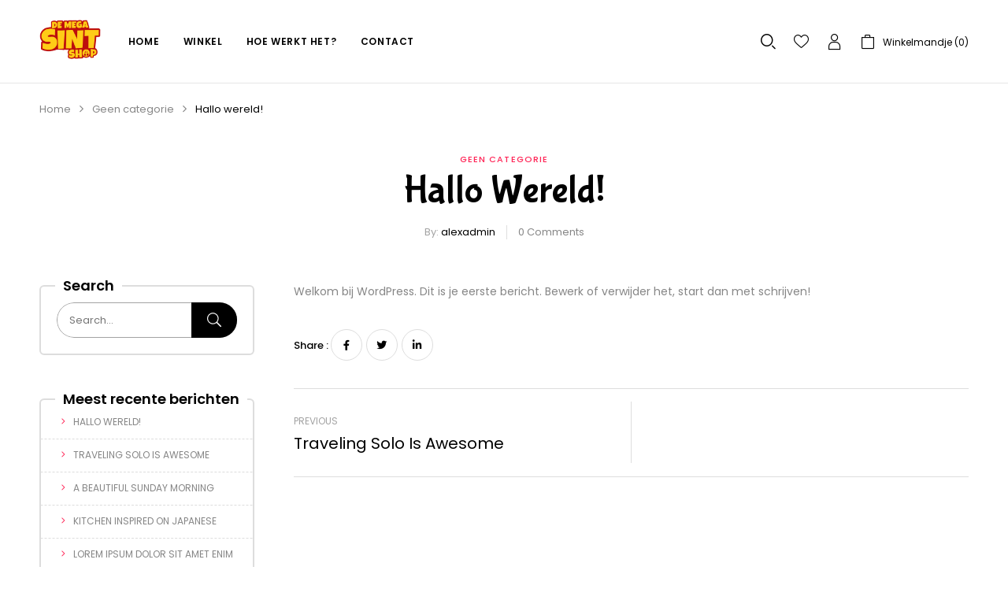

--- FILE ---
content_type: text/css
request_url: https://megasintshop.nl/wp-content/themes/kidsy/css/materia.css?ver=6.9
body_size: 6684
content:
/*!
 *  Material Design Iconic Font by Sergey Kupletsky (@zavoloklom) - http://zavoloklom.github.io/material-design-iconic-font/
 *  License - http://zavoloklom.github.io/material-design-iconic-font/license (Font: SIL OFL 1.1, CSS: MIT License)
 */
@font-face{
  font-family:Material;
  src:url(../fonts/Material-Design-Iconic-Font.woff2?v=2.2.0) format("woff2"),url(../fonts/Material-Design-Iconic-Font.woff?v=2.2.0) format("woff"),url(../fonts/Material-Design-Iconic-Font.ttf?v=2.2.0) format("truetype");
  font-weight:400;
  font-style:normal;
}
.zmdi{
  display:inline-block;
  font:normal normal normal 14px/1 Material;
  font-size:inherit;
  text-rendering:auto;
  -webkit-font-smoothing:antialiased;
  -moz-osx-font-smoothing:grayscale;
}
.zmdi-hc-lg{
  font-size:1.33333333em;
  line-height:.75em;
  vertical-align:-15%;
}
.zmdi-hc-2x{
  font-size:2em;
}
.zmdi-hc-3x{
  font-size:3em;
}
.zmdi-hc-4x{
  font-size:4em;
}
.zmdi-hc-5x{
  font-size:5em;
}
.zmdi-hc-fw{
  width:1.28571429em;
  text-align:center;
}
.zmdi-hc-ul{
  padding-left:0;
  margin-left:2.14285714em;
  list-style-type:none;
}
.zmdi-hc-ul>li{
  position:relative;
}
.zmdi-hc-li{
  position:absolute;
  left:-2.14285714em;
  width:2.14285714em;
  top:.14285714em;
  text-align:center;
}
.zmdi-hc-li.zmdi-hc-lg{
  left:-1.85714286em;
}
.zmdi-hc-border{
  padding:.1em .25em;
  border:.1em solid #9e9e9e;
  border-radius:2px;
}
.zmdi-hc-border-circle{
  padding:.1em .25em;
  border:.1em solid #9e9e9e;
  border-radius:50%;
}
.zmdi.pull-left{
  float:left;
  margin-right:.15em;
}
.zmdi.pull-right{
  float:right;
  margin-left:.15em;
}
.zmdi-hc-spin{
  -webkit-animation:a 1.5s infinite linear;
          animation:a 1.5s infinite linear;
}
.zmdi-hc-spin-reverse{
  -webkit-animation:b 1.5s infinite linear;
          animation:b 1.5s infinite linear;
}
@-webkit-keyframes a{
  0%{
    -webkit-transform:rotate(0deg);
            transform:rotate(0deg);
  }
  to{
    -webkit-transform:rotate(359deg);
            transform:rotate(359deg);
  }
}
@keyframes a{
  0%{
    -webkit-transform:rotate(0deg);
            transform:rotate(0deg);
  }
  to{
    -webkit-transform:rotate(359deg);
            transform:rotate(359deg);
  }
}
@-webkit-keyframes b{
  0%{
    -webkit-transform:rotate(0deg);
            transform:rotate(0deg);
  }
  to{
    -webkit-transform:rotate(-359deg);
            transform:rotate(-359deg);
  }
}
@keyframes b{
  0%{
    -webkit-transform:rotate(0deg);
            transform:rotate(0deg);
  }
  to{
    -webkit-transform:rotate(-359deg);
            transform:rotate(-359deg);
  }
}
.zmdi-hc-rotate-90{
  -webkit-transform:rotate(90deg);
          transform:rotate(90deg);
}
.zmdi-hc-rotate-180{
  -webkit-transform:rotate(180deg);
          transform:rotate(180deg);
}
.zmdi-hc-rotate-270{
  -webkit-transform:rotate(270deg);
          transform:rotate(270deg);
}
.zmdi-hc-flip-horizontal{
  -webkit-transform:scaleX(-1);
          transform:scaleX(-1);
}
.zmdi-hc-flip-vertical{
  -webkit-transform:scaleY(-1);
          transform:scaleY(-1);
}
.zmdi-hc-stack{
  position:relative;
  display:inline-block;
  width:2em;
  height:2em;
  line-height:2em;
  vertical-align:middle;
}
.zmdi-hc-stack-1x,.zmdi-hc-stack-2x{
  position:absolute;
  left:0;
  width:100%;
  text-align:center;
}
.zmdi-hc-stack-1x{
  line-height:inherit;
}
.zmdi-hc-stack-2x{
  font-size:2em;
}
.zmdi-hc-inverse{
  color:#fff;
}
.zmdi-3d-rotation:before{
  content:"\f101";
}
.zmdi-airplane-off:before{
  content:"\f102";
}
.zmdi-airplane:before{
  content:"\f103";
}
.zmdi-album:before{
  content:"\f104";
}
.zmdi-archive:before{
  content:"\f105";
}
.zmdi-assignment-account:before{
  content:"\f106";
}
.zmdi-assignment-alert:before{
  content:"\f107";
}
.zmdi-assignment-check:before{
  content:"\f108";
}
.zmdi-assignment-o:before{
  content:"\f109";
}
.zmdi-assignment-return:before{
  content:"\f10a";
}
.zmdi-assignment-returned:before{
  content:"\f10b";
}
.zmdi-assignment:before{
  content:"\f10c";
}
.zmdi-attachment-alt:before{
  content:"\f10d";
}
.zmdi-attachment:before{
  content:"\f10e";
}
.zmdi-audio:before{
  content:"\f10f";
}
.zmdi-badge-check:before{
  content:"\f110";
}
.zmdi-balance-wallet:before{
  content:"\f111";
}
.zmdi-balance:before{
  content:"\f112";
}
.zmdi-battery-alert:before{
  content:"\f113";
}
.zmdi-battery-flash:before{
  content:"\f114";
}
.zmdi-battery-unknown:before{
  content:"\f115";
}
.zmdi-battery:before{
  content:"\f116";
}
.zmdi-bike:before{
  content:"\f117";
}
.zmdi-block-alt:before{
  content:"\f118";
}
.zmdi-block:before{
  content:"\f119";
}
.zmdi-boat:before{
  content:"\f11a";
}
.zmdi-book-image:before{
  content:"\f11b";
}
.zmdi-book:before{
  content:"\f11c";
}
.zmdi-bookmark-outline:before{
  content:"\f11d";
}
.zmdi-bookmark:before{
  content:"\f11e";
}
.zmdi-brush:before{
  content:"\f11f";
}
.zmdi-bug:before{
  content:"\f120";
}
.zmdi-bus:before{
  content:"\f121";
}
.zmdi-cake:before{
  content:"\f122";
}
.zmdi-car-taxi:before{
  content:"\f123";
}
.zmdi-car-wash:before{
  content:"\f124";
}
.zmdi-car:before{
  content:"\f125";
}
.zmdi-card-giftcard:before{
  content:"\f126";
}
.zmdi-card-membership:before{
  content:"\f127";
}
.zmdi-card-travel:before{
  content:"\f128";
}
.zmdi-card:before{
  content:"\f129";
}
.zmdi-case-check:before{
  content:"\f12a";
}
.zmdi-case-download:before{
  content:"\f12b";
}
.zmdi-case-play:before{
  content:"\f12c";
}
.zmdi-case:before{
  content:"\f12d";
}
.zmdi-cast-connected:before{
  content:"\f12e";
}
.zmdi-cast:before{
  content:"\f12f";
}
.zmdi-chart-donut:before{
  content:"\f130";
}
.zmdi-chart:before{
  content:"\f131";
}
.zmdi-city-alt:before{
  content:"\f132";
}
.zmdi-city:before{
  content:"\f133";
}
.zmdi-close-circle-o:before{
  content:"\f134";
}
.zmdi-close-circle:before{
  content:"\f135";
}
.zmdi-close:before{
  content:"\f136";
}
.zmdi-cocktail:before{
  content:"\f137";
}
.zmdi-code-setting:before{
  content:"\f138";
}
.zmdi-code-smartphone:before{
  content:"\f139";
}
.zmdi-code:before{
  content:"\f13a";
}
.zmdi-coffee:before{
  content:"\f13b";
}
.zmdi-collection-bookmark:before{
  content:"\f13c";
}
.zmdi-collection-case-play:before{
  content:"\f13d";
}
.zmdi-collection-folder-image:before{
  content:"\f13e";
}
.zmdi-collection-image-o:before{
  content:"\f13f";
}
.zmdi-collection-image:before{
  content:"\f140";
}
.zmdi-collection-item-1:before{
  content:"\f141";
}
.zmdi-collection-item-2:before{
  content:"\f142";
}
.zmdi-collection-item-3:before{
  content:"\f143";
}
.zmdi-collection-item-4:before{
  content:"\f144";
}
.zmdi-collection-item-5:before{
  content:"\f145";
}
.zmdi-collection-item-6:before{
  content:"\f146";
}
.zmdi-collection-item-7:before{
  content:"\f147";
}
.zmdi-collection-item-8:before{
  content:"\f148";
}
.zmdi-collection-item-9-plus:before{
  content:"\f149";
}
.zmdi-collection-item-9:before{
  content:"\f14a";
}
.zmdi-collection-item:before{
  content:"\f14b";
}
.zmdi-collection-music:before{
  content:"\f14c";
}
.zmdi-collection-pdf:before{
  content:"\f14d";
}
.zmdi-collection-plus:before{
  content:"\f14e";
}
.zmdi-collection-speaker:before{
  content:"\f14f";
}
.zmdi-collection-text:before{
  content:"\f150";
}
.zmdi-collection-video:before{
  content:"\f151";
}
.zmdi-compass:before{
  content:"\f152";
}
.zmdi-cutlery:before{
  content:"\f153";
}
.zmdi-delete:before{
  content:"\f154";
}
.zmdi-dialpad:before{
  content:"\f155";
}
.zmdi-dns:before{
  content:"\f156";
}
.zmdi-drink:before{
  content:"\f157";
}
.zmdi-edit:before{
  content:"\f158";
}
.zmdi-email-open:before{
  content:"\f159";
}
.zmdi-email:before{
  content:"\f15a";
}
.zmdi-eye-off:before{
  content:"\f15b";
}
.zmdi-eye:before{
  content:"\f15c";
}
.zmdi-eyedropper:before{
  content:"\f15d";
}
.zmdi-favorite-outline:before{
  content:"\f15e";
}
.zmdi-favorite:before{
  content:"\f15f";
}
.zmdi-filter-list:before{
  content:"\f160";
}
.zmdi-fire:before{
  content:"\f161";
}
.zmdi-flag:before{
  content:"\f162";
}
.zmdi-flare:before{
  content:"\f163";
}
.zmdi-flash-auto:before{
  content:"\f164";
}
.zmdi-flash-off:before{
  content:"\f165";
}
.zmdi-flash:before{
  content:"\f166";
}
.zmdi-flip:before{
  content:"\f167";
}
.zmdi-flower-alt:before{
  content:"\f168";
}
.zmdi-flower:before{
  content:"\f169";
}
.zmdi-font:before{
  content:"\f16a";
}
.zmdi-fullscreen-alt:before{
  content:"\f16b";
}
.zmdi-fullscreen-exit:before{
  content:"\f16c";
}
.zmdi-fullscreen:before{
  content:"\f16d";
}
.zmdi-functions:before{
  content:"\f16e";
}
.zmdi-gas-station:before{
  content:"\f16f";
}
.zmdi-gesture:before{
  content:"\f170";
}
.zmdi-globe-alt:before{
  content:"\f171";
}
.zmdi-globe-lock:before{
  content:"\f172";
}
.zmdi-globe:before{
  content:"\f173";
}
.zmdi-graduation-cap:before{
  content:"\f174";
}
.zmdi-home:before{
  content:"\f175";
}
.zmdi-hospital-alt:before{
  content:"\f176";
}
.zmdi-hospital:before{
  content:"\f177";
}
.zmdi-hotel:before{
  content:"\f178";
}
.zmdi-hourglass-alt:before{
  content:"\f179";
}
.zmdi-hourglass-outline:before{
  content:"\f17a";
}
.zmdi-hourglass:before{
  content:"\f17b";
}
.zmdi-http:before{
  content:"\f17c";
}
.zmdi-image-alt:before{
  content:"\f17d";
}
.zmdi-image-o:before{
  content:"\f17e";
}
.zmdi-image:before{
  content:"\f17f";
}
.zmdi-inbox:before{
  content:"\f180";
}
.zmdi-invert-colors-off:before{
  content:"\f181";
}
.zmdi-invert-colors:before{
  content:"\f182";
}
.zmdi-key:before{
  content:"\f183";
}
.zmdi-label-alt-outline:before{
  content:"\f184";
}
.zmdi-label-alt:before{
  content:"\f185";
}
.zmdi-label-heart:before{
  content:"\f186";
}
.zmdi-label:before{
  content:"\f187";
}
.zmdi-labels:before{
  content:"\f188";
}
.zmdi-lamp:before{
  content:"\f189";
}
.zmdi-landscape:before{
  content:"\f18a";
}
.zmdi-layers-off:before{
  content:"\f18b";
}
.zmdi-layers:before{
  content:"\f18c";
}
.zmdi-library:before{
  content:"\f18d";
}
.zmdi-link:before{
  content:"\f18e";
}
.zmdi-lock-open:before{
  content:"\f18f";
}
.zmdi-lock-outline:before{
  content:"\f190";
}
.zmdi-lock:before{
  content:"\f191";
}
.zmdi-mail-reply-all:before{
  content:"\f192";
}
.zmdi-mail-reply:before{
  content:"\f193";
}
.zmdi-mail-send:before{
  content:"\f194";
}
.zmdi-mall:before{
  content:"\f195";
}
.zmdi-map:before{
  content:"\f196";
}
.zmdi-menu:before{
  content:"\f197";
}
.zmdi-money-box:before{
  content:"\f198";
}
.zmdi-money-off:before{
  content:"\f199";
}
.zmdi-money:before{
  content:"\f19a";
}
.zmdi-more-vert:before{
  content:"\f19b";
}
.zmdi-more:before{
  content:"\f19c";
}
.zmdi-movie-alt:before{
  content:"\f19d";
}
.zmdi-movie:before{
  content:"\f19e";
}
.zmdi-nature-people:before{
  content:"\f19f";
}
.zmdi-nature:before{
  content:"\f1a0";
}
.zmdi-navigation:before{
  content:"\f1a1";
}
.zmdi-open-in-browser:before{
  content:"\f1a2";
}
.zmdi-open-in-new:before{
  content:"\f1a3";
}
.zmdi-palette:before{
  content:"\f1a4";
}
.zmdi-parking:before{
  content:"\f1a5";
}
.zmdi-pin-account:before{
  content:"\f1a6";
}
.zmdi-pin-assistant:before{
  content:"\f1a7";
}
.zmdi-pin-drop:before{
  content:"\f1a8";
}
.zmdi-pin-help:before{
  content:"\f1a9";
}
.zmdi-pin-off:before{
  content:"\f1aa";
}
.zmdi-pin:before{
  content:"\f1ab";
}
.zmdi-pizza:before{
  content:"\f1ac";
}
.zmdi-plaster:before{
  content:"\f1ad";
}
.zmdi-power-setting:before{
  content:"\f1ae";
}
.zmdi-power:before{
  content:"\f1af";
}
.zmdi-print:before{
  content:"\f1b0";
}
.zmdi-puzzle-piece:before{
  content:"\f1b1";
}
.zmdi-quote:before{
  content:"\f1b2";
}
.zmdi-railway:before{
  content:"\f1b3";
}
.zmdi-receipt:before{
  content:"\f1b4";
}
.zmdi-refresh-alt:before{
  content:"\f1b5";
}
.zmdi-refresh-sync-alert:before{
  content:"\f1b6";
}
.zmdi-refresh-sync-off:before{
  content:"\f1b7";
}
.zmdi-refresh-sync:before{
  content:"\f1b8";
}
.zmdi-refresh:before{
  content:"\f1b9";
}
.zmdi-roller:before{
  content:"\f1ba";
}
.zmdi-ruler:before{
  content:"\f1bb";
}
.zmdi-scissors:before{
  content:"\f1bc";
}
.zmdi-screen-rotation-lock:before{
  content:"\f1bd";
}
.zmdi-screen-rotation:before{
  content:"\f1be";
}
.zmdi-search-for:before{
  content:"\f1bf";
}
.zmdi-search-in-file:before{
  content:"\f1c0";
}
.zmdi-search-in-page:before{
  content:"\f1c1";
}
.zmdi-search-replace:before{
  content:"\f1c2";
}
.zmdi-search:before{
  content:"\f1c3";
}
.zmdi-seat:before{
  content:"\f1c4";
}
.zmdi-settings-square:before{
  content:"\f1c5";
}
.zmdi-settings:before{
  content:"\f1c6";
}
.zmdi-shield-check:before{
  content:"\f1c7";
}
.zmdi-shield-security:before{
  content:"\f1c8";
}
.zmdi-shopping-basket:before{
  content:"\f1c9";
}
.zmdi-shopping-cart-plus:before{
  content:"\f1ca";
}
.zmdi-shopping-cart:before{
  content:"\f1cb";
}
.zmdi-sign-in:before{
  content:"\f1cc";
}
.zmdi-sort-amount-asc:before{
  content:"\f1cd";
}
.zmdi-sort-amount-desc:before{
  content:"\f1ce";
}
.zmdi-sort-asc:before{
  content:"\f1cf";
}
.zmdi-sort-desc:before{
  content:"\f1d0";
}
.zmdi-spellcheck:before{
  content:"\f1d1";
}
.zmdi-storage:before{
  content:"\f1d2";
}
.zmdi-store-24:before{
  content:"\f1d3";
}
.zmdi-store:before{
  content:"\f1d4";
}
.zmdi-subway:before{
  content:"\f1d5";
}
.zmdi-sun:before{
  content:"\f1d6";
}
.zmdi-tab-unselected:before{
  content:"\f1d7";
}
.zmdi-tab:before{
  content:"\f1d8";
}
.zmdi-tag-close:before{
  content:"\f1d9";
}
.zmdi-tag-more:before{
  content:"\f1da";
}
.zmdi-tag:before{
  content:"\f1db";
}
.zmdi-thumb-down:before{
  content:"\f1dc";
}
.zmdi-thumb-up-down:before{
  content:"\f1dd";
}
.zmdi-thumb-up:before{
  content:"\f1de";
}
.zmdi-ticket-star:before{
  content:"\f1df";
}
.zmdi-toll:before{
  content:"\f1e0";
}
.zmdi-toys:before{
  content:"\f1e1";
}
.zmdi-traffic:before{
  content:"\f1e2";
}
.zmdi-translate:before{
  content:"\f1e3";
}
.zmdi-triangle-down:before{
  content:"\f1e4";
}
.zmdi-triangle-up:before{
  content:"\f1e5";
}
.zmdi-truck:before{
  content:"\f1e6";
}
.zmdi-turning-sign:before{
  content:"\f1e7";
}
.zmdi-wallpaper:before{
  content:"\f1e8";
}
.zmdi-washing-machine:before{
  content:"\f1e9";
}
.zmdi-window-maximize:before{
  content:"\f1ea";
}
.zmdi-window-minimize:before{
  content:"\f1eb";
}
.zmdi-window-restore:before{
  content:"\f1ec";
}
.zmdi-wrench:before{
  content:"\f1ed";
}
.zmdi-zoom-in:before{
  content:"\f1ee";
}
.zmdi-zoom-out:before{
  content:"\f1ef";
}
.zmdi-alert-circle-o:before{
  content:"\f1f0";
}
.zmdi-alert-circle:before{
  content:"\f1f1";
}
.zmdi-alert-octagon:before{
  content:"\f1f2";
}
.zmdi-alert-polygon:before{
  content:"\f1f3";
}
.zmdi-alert-triangle:before{
  content:"\f1f4";
}
.zmdi-help-outline:before{
  content:"\f1f5";
}
.zmdi-help:before{
  content:"\f1f6";
}
.zmdi-info-outline:before{
  content:"\f1f7";
}
.zmdi-info:before{
  content:"\f1f8";
}
.zmdi-notifications-active:before{
  content:"\f1f9";
}
.zmdi-notifications-add:before{
  content:"\f1fa";
}
.zmdi-notifications-none:before{
  content:"\f1fb";
}
.zmdi-notifications-off:before{
  content:"\f1fc";
}
.zmdi-notifications-paused:before{
  content:"\f1fd";
}
.zmdi-notifications:before{
  content:"\f1fe";
}
.zmdi-account-add:before{
  content:"\f1ff";
}
.zmdi-account-box-mail:before{
  content:"\f200";
}
.zmdi-account-box-o:before{
  content:"\f201";
}
.zmdi-account-box-phone:before{
  content:"\f202";
}
.zmdi-account-box:before{
  content:"\f203";
}
.zmdi-account-calendar:before{
  content:"\f204";
}
.zmdi-account-circle:before{
  content:"\f205";
}
.zmdi-account-o:before{
  content:"\f206";
}
.zmdi-account:before{
  content:"\f207";
}
.zmdi-accounts-add:before{
  content:"\f208";
}
.zmdi-accounts-alt:before{
  content:"\f209";
}
.zmdi-accounts-list-alt:before{
  content:"\f20a";
}
.zmdi-accounts-list:before{
  content:"\f20b";
}
.zmdi-accounts-outline:before{
  content:"\f20c";
}
.zmdi-accounts:before{
  content:"\f20d";
}
.zmdi-face:before{
  content:"\f20e";
}
.zmdi-female:before{
  content:"\f20f";
}
.zmdi-male-alt:before{
  content:"\f210";
}
.zmdi-male-female:before{
  content:"\f211";
}
.zmdi-male:before{
  content:"\f212";
}
.zmdi-mood-bad:before{
  content:"\f213";
}
.zmdi-mood:before{
  content:"\f214";
}
.zmdi-run:before{
  content:"\f215";
}
.zmdi-walk:before{
  content:"\f216";
}
.zmdi-cloud-box:before{
  content:"\f217";
}
.zmdi-cloud-circle:before{
  content:"\f218";
}
.zmdi-cloud-done:before{
  content:"\f219";
}
.zmdi-cloud-download:before{
  content:"\f21a";
}
.zmdi-cloud-off:before{
  content:"\f21b";
}
.zmdi-cloud-outline-alt:before{
  content:"\f21c";
}
.zmdi-cloud-outline:before{
  content:"\f21d";
}
.zmdi-cloud-upload:before{
  content:"\f21e";
}
.zmdi-cloud:before{
  content:"\f21f";
}
.zmdi-download:before{
  content:"\f220";
}
.zmdi-file-plus:before{
  content:"\f221";
}
.zmdi-file-text:before{
  content:"\f222";
}
.zmdi-file:before{
  content:"\f223";
}
.zmdi-folder-outline:before{
  content:"\f224";
}
.zmdi-folder-person:before{
  content:"\f225";
}
.zmdi-folder-star-alt:before{
  content:"\f226";
}
.zmdi-folder-star:before{
  content:"\f227";
}
.zmdi-folder:before{
  content:"\f228";
}
.zmdi-gif:before{
  content:"\f229";
}
.zmdi-upload:before{
  content:"\f22a";
}
.zmdi-border-all:before{
  content:"\f22b";
}
.zmdi-border-bottom:before{
  content:"\f22c";
}
.zmdi-border-clear:before{
  content:"\f22d";
}
.zmdi-border-color:before{
  content:"\f22e";
}
.zmdi-border-horizontal:before{
  content:"\f22f";
}
.zmdi-border-inner:before{
  content:"\f230";
}
.zmdi-border-left:before{
  content:"\f231";
}
.zmdi-border-outer:before{
  content:"\f232";
}
.zmdi-border-right:before{
  content:"\f233";
}
.zmdi-border-style:before{
  content:"\f234";
}
.zmdi-border-top:before{
  content:"\f235";
}
.zmdi-border-vertical:before{
  content:"\f236";
}
.zmdi-copy:before{
  content:"\f237";
}
.zmdi-crop:before{
  content:"\f238";
}
.zmdi-format-align-center:before{
  content:"\f239";
}
.zmdi-format-align-justify:before{
  content:"\f23a";
}
.zmdi-format-align-left:before{
  content:"\f23b";
}
.zmdi-format-align-right:before{
  content:"\f23c";
}
.zmdi-format-bold:before{
  content:"\f23d";
}
.zmdi-format-clear-all:before{
  content:"\f23e";
}
.zmdi-format-clear:before{
  content:"\f23f";
}
.zmdi-format-color-fill:before{
  content:"\f240";
}
.zmdi-format-color-reset:before{
  content:"\f241";
}
.zmdi-format-color-text:before{
  content:"\f242";
}
.zmdi-format-indent-decrease:before{
  content:"\f243";
}
.zmdi-format-indent-increase:before{
  content:"\f244";
}
.zmdi-format-italic:before{
  content:"\f245";
}
.zmdi-format-line-spacing:before{
  content:"\f246";
}
.zmdi-format-list-bulleted:before{
  content:"\f247";
}
.zmdi-format-list-numbered:before{
  content:"\f248";
}
.zmdi-format-ltr:before{
  content:"\f249";
}
.zmdi-format-rtl:before{
  content:"\f24a";
}
.zmdi-format-size:before{
  content:"\f24b";
}
.zmdi-format-strikethrough-s:before{
  content:"\f24c";
}
.zmdi-format-strikethrough:before{
  content:"\f24d";
}
.zmdi-format-subject:before{
  content:"\f24e";
}
.zmdi-format-underlined:before{
  content:"\f24f";
}
.zmdi-format-valign-bottom:before{
  content:"\f250";
}
.zmdi-format-valign-center:before{
  content:"\f251";
}
.zmdi-format-valign-top:before{
  content:"\f252";
}
.zmdi-redo:before{
  content:"\f253";
}
.zmdi-select-all:before{
  content:"\f254";
}
.zmdi-space-bar:before{
  content:"\f255";
}
.zmdi-text-format:before{
  content:"\f256";
}
.zmdi-transform:before{
  content:"\f257";
}
.zmdi-undo:before{
  content:"\f258";
}
.zmdi-wrap-text:before{
  content:"\f259";
}
.zmdi-comment-alert:before{
  content:"\f25a";
}
.zmdi-comment-alt-text:before{
  content:"\f25b";
}
.zmdi-comment-alt:before{
  content:"\f25c";
}
.zmdi-comment-edit:before{
  content:"\f25d";
}
.zmdi-comment-image:before{
  content:"\f25e";
}
.zmdi-comment-list:before{
  content:"\f25f";
}
.zmdi-comment-more:before{
  content:"\f260";
}
.zmdi-comment-outline:before{
  content:"\f261";
}
.zmdi-comment-text-alt:before{
  content:"\f262";
}
.zmdi-comment-text:before{
  content:"\f263";
}
.zmdi-comment-video:before{
  content:"\f264";
}
.zmdi-comment:before{
  content:"\f265";
}
.zmdi-comments:before{
  content:"\f266";
}
.zmdi-check-all:before{
  content:"\f267";
}
.zmdi-check-circle-u:before{
  content:"\f268";
}
.zmdi-check-circle:before{
  content:"\f269";
}
.zmdi-check-square:before{
  content:"\f26a";
}
.zmdi-check:before{
  content:"\f26b";
}
.zmdi-circle-o:before{
  content:"\f26c";
}
.zmdi-circle:before{
  content:"\f26d";
}
.zmdi-dot-circle-alt:before{
  content:"\f26e";
}
.zmdi-dot-circle:before{
  content:"\f26f";
}
.zmdi-minus-circle-outline:before{
  content:"\f270";
}
.zmdi-minus-circle:before{
  content:"\f271";
}
.zmdi-minus-square:before{
  content:"\f272";
}
.zmdi-minus:before{
  content:"\f273";
}
.zmdi-plus-circle-o-duplicate:before{
  content:"\f274";
}
.zmdi-plus-circle-o:before{
  content:"\f275";
}
.zmdi-plus-circle:before{
  content:"\f276";
}
.zmdi-plus-square:before{
  content:"\f277";
}
.zmdi-plus:before{
  content:"\f278";
}
.zmdi-square-o:before{
  content:"\f279";
}
.zmdi-star-circle:before{
  content:"\f27a";
}
.zmdi-star-half:before{
  content:"\f27b";
}
.zmdi-star-outline:before{
  content:"\f27c";
}
.zmdi-star:before{
  content:"\f27d";
}
.zmdi-bluetooth-connected:before{
  content:"\f27e";
}
.zmdi-bluetooth-off:before{
  content:"\f27f";
}
.zmdi-bluetooth-search:before{
  content:"\f280";
}
.zmdi-bluetooth-setting:before{
  content:"\f281";
}
.zmdi-bluetooth:before{
  content:"\f282";
}
.zmdi-camera-add:before{
  content:"\f283";
}
.zmdi-camera-alt:before{
  content:"\f284";
}
.zmdi-camera-bw:before{
  content:"\f285";
}
.zmdi-camera-front:before{
  content:"\f286";
}
.zmdi-camera-mic:before{
  content:"\f287";
}
.zmdi-camera-party-mode:before{
  content:"\f288";
}
.zmdi-camera-rear:before{
  content:"\f289";
}
.zmdi-camera-roll:before{
  content:"\f28a";
}
.zmdi-camera-switch:before{
  content:"\f28b";
}
.zmdi-camera:before{
  content:"\f28c";
}
.zmdi-card-alert:before{
  content:"\f28d";
}
.zmdi-card-off:before{
  content:"\f28e";
}
.zmdi-card-sd:before{
  content:"\f28f";
}
.zmdi-card-sim:before{
  content:"\f290";
}
.zmdi-desktop-mac:before{
  content:"\f291";
}
.zmdi-desktop-windows:before{
  content:"\f292";
}
.zmdi-device-hub:before{
  content:"\f293";
}
.zmdi-devices-off:before{
  content:"\f294";
}
.zmdi-devices:before{
  content:"\f295";
}
.zmdi-dock:before{
  content:"\f296";
}
.zmdi-floppy:before{
  content:"\f297";
}
.zmdi-gamepad:before{
  content:"\f298";
}
.zmdi-gps-dot:before{
  content:"\f299";
}
.zmdi-gps-off:before{
  content:"\f29a";
}
.zmdi-gps:before{
  content:"\f29b";
}
.zmdi-headset-mic:before{
  content:"\f29c";
}
.zmdi-headset:before{
  content:"\f29d";
}
.zmdi-input-antenna:before{
  content:"\f29e";
}
.zmdi-input-composite:before{
  content:"\f29f";
}
.zmdi-input-hdmi:before{
  content:"\f2a0";
}
.zmdi-input-power:before{
  content:"\f2a1";
}
.zmdi-input-svideo:before{
  content:"\f2a2";
}
.zmdi-keyboard-hide:before{
  content:"\f2a3";
}
.zmdi-keyboard:before{
  content:"\f2a4";
}
.zmdi-laptop-chromebook:before{
  content:"\f2a5";
}
.zmdi-laptop-mac:before{
  content:"\f2a6";
}
.zmdi-laptop:before{
  content:"\f2a7";
}
.zmdi-mic-off:before{
  content:"\f2a8";
}
.zmdi-mic-outline:before{
  content:"\f2a9";
}
.zmdi-mic-setting:before{
  content:"\f2aa";
}
.zmdi-mic:before{
  content:"\f2ab";
}
.zmdi-mouse:before{
  content:"\f2ac";
}
.zmdi-network-alert:before{
  content:"\f2ad";
}
.zmdi-network-locked:before{
  content:"\f2ae";
}
.zmdi-network-off:before{
  content:"\f2af";
}
.zmdi-network-outline:before{
  content:"\f2b0";
}
.zmdi-network-setting:before{
  content:"\f2b1";
}
.zmdi-network:before{
  content:"\f2b2";
}
.zmdi-phone-bluetooth:before{
  content:"\f2b3";
}
.zmdi-phone-end:before{
  content:"\f2b4";
}
.zmdi-phone-forwarded:before{
  content:"\f2b5";
}
.zmdi-phone-in-talk:before{
  content:"\f2b6";
}
.zmdi-phone-locked:before{
  content:"\f2b7";
}
.zmdi-phone-missed:before{
  content:"\f2b8";
}
.zmdi-phone-msg:before{
  content:"\f2b9";
}
.zmdi-phone-paused:before{
  content:"\f2ba";
}
.zmdi-phone-ring:before{
  content:"\f2bb";
}
.zmdi-phone-setting:before{
  content:"\f2bc";
}
.zmdi-phone-sip:before{
  content:"\f2bd";
}
.zmdi-phone:before{
  content:"\f2be";
}
.zmdi-portable-wifi-changes:before{
  content:"\f2bf";
}
.zmdi-portable-wifi-off:before{
  content:"\f2c0";
}
.zmdi-portable-wifi:before{
  content:"\f2c1";
}
.zmdi-radio:before{
  content:"\f2c2";
}
.zmdi-reader:before{
  content:"\f2c3";
}
.zmdi-remote-control-alt:before{
  content:"\f2c4";
}
.zmdi-remote-control:before{
  content:"\f2c5";
}
.zmdi-router:before{
  content:"\f2c6";
}
.zmdi-scanner:before{
  content:"\f2c7";
}
.zmdi-smartphone-android:before{
  content:"\f2c8";
}
.zmdi-smartphone-download:before{
  content:"\f2c9";
}
.zmdi-smartphone-erase:before{
  content:"\f2ca";
}
.zmdi-smartphone-info:before{
  content:"\f2cb";
}
.zmdi-smartphone-iphone:before{
  content:"\f2cc";
}
.zmdi-smartphone-landscape-lock:before{
  content:"\f2cd";
}
.zmdi-smartphone-landscape:before{
  content:"\f2ce";
}
.zmdi-smartphone-lock:before{
  content:"\f2cf";
}
.zmdi-smartphone-portrait-lock:before{
  content:"\f2d0";
}
.zmdi-smartphone-ring:before{
  content:"\f2d1";
}
.zmdi-smartphone-setting:before{
  content:"\f2d2";
}
.zmdi-smartphone-setup:before{
  content:"\f2d3";
}
.zmdi-smartphone:before{
  content:"\f2d4";
}
.zmdi-speaker:before{
  content:"\f2d5";
}
.zmdi-tablet-android:before{
  content:"\f2d6";
}
.zmdi-tablet-mac:before{
  content:"\f2d7";
}
.zmdi-tablet:before{
  content:"\f2d8";
}
.zmdi-tv-alt-play:before{
  content:"\f2d9";
}
.zmdi-tv-list:before{
  content:"\f2da";
}
.zmdi-tv-play:before{
  content:"\f2db";
}
.zmdi-tv:before{
  content:"\f2dc";
}
.zmdi-usb:before{
  content:"\f2dd";
}
.zmdi-videocam-off:before{
  content:"\f2de";
}
.zmdi-videocam-switch:before{
  content:"\f2df";
}
.zmdi-videocam:before{
  content:"\f2e0";
}
.zmdi-watch:before{
  content:"\f2e1";
}
.zmdi-wifi-alt-2:before{
  content:"\f2e2";
}
.zmdi-wifi-alt:before{
  content:"\f2e3";
}
.zmdi-wifi-info:before{
  content:"\f2e4";
}
.zmdi-wifi-lock:before{
  content:"\f2e5";
}
.zmdi-wifi-off:before{
  content:"\f2e6";
}
.zmdi-wifi-outline:before{
  content:"\f2e7";
}
.zmdi-wifi:before{
  content:"\f2e8";
}
.zmdi-arrow-left-bottom:before{
  content:"\f2e9";
}
.zmdi-arrow-left:before{
  content:"\f2ea";
}
.zmdi-arrow-merge:before{
  content:"\f2eb";
}
.zmdi-arrow-missed:before{
  content:"\f2ec";
}
.zmdi-arrow-right-top:before{
  content:"\f2ed";
}
.zmdi-arrow-right:before{
  content:"\f2ee";
}
.zmdi-arrow-split:before{
  content:"\f2ef";
}
.zmdi-arrows:before{
  content:"\f2f0";
}
.zmdi-caret-down-circle:before{
  content:"\f2f1";
}
.zmdi-caret-down:before{
  content:"\f2f2";
}
.zmdi-caret-left-circle:before{
  content:"\f2f3";
}
.zmdi-caret-left:before{
  content:"\f2f4";
}
.zmdi-caret-right-circle:before{
  content:"\f2f5";
}
.zmdi-caret-right:before{
  content:"\f2f6";
}
.zmdi-caret-up-circle:before{
  content:"\f2f7";
}
.zmdi-caret-up:before{
  content:"\f2f8";
}
.zmdi-chevron-down:before{
  content:"\f2f9";
}
.zmdi-chevron-left:before{
  content:"\f2fa";
}
.zmdi-chevron-right:before{
  content:"\f2fb";
}
.zmdi-chevron-up:before{
  content:"\f2fc";
}
.zmdi-forward:before{
  content:"\f2fd";
}
.zmdi-long-arrow-down:before{
  content:"\f2fe";
}
.zmdi-long-arrow-left:before{
  content:"\f2ff";
}
.zmdi-long-arrow-return:before{
  content:"\f300";
}
.zmdi-long-arrow-right:before{
  content:"\f301";
}
.zmdi-long-arrow-tab:before{
  content:"\f302";
}
.zmdi-long-arrow-up:before{
  content:"\f303";
}
.zmdi-rotate-ccw:before{
  content:"\f304";
}
.zmdi-rotate-cw:before{
  content:"\f305";
}
.zmdi-rotate-left:before{
  content:"\f306";
}
.zmdi-rotate-right:before{
  content:"\f307";
}
.zmdi-square-down:before{
  content:"\f308";
}
.zmdi-square-right:before{
  content:"\f309";
}
.zmdi-swap-alt:before{
  content:"\f30a";
}
.zmdi-swap-vertical-circle:before{
  content:"\f30b";
}
.zmdi-swap-vertical:before{
  content:"\f30c";
}
.zmdi-swap:before{
  content:"\f30d";
}
.zmdi-trending-down:before{
  content:"\f30e";
}
.zmdi-trending-flat:before{
  content:"\f30f";
}
.zmdi-trending-up:before{
  content:"\f310";
}
.zmdi-unfold-less:before{
  content:"\f311";
}
.zmdi-unfold-more:before{
  content:"\f312";
}
.zmdi-apps:before{
  content:"\f313";
}
.zmdi-grid-off:before{
  content:"\f314";
}
.zmdi-grid:before{
  content:"\f315";
}
.zmdi-view-agenda:before{
  content:"\f316";
}
.zmdi-view-array:before{
  content:"\f317";
}
.zmdi-view-carousel:before{
  content:"\f318";
}
.zmdi-view-column:before{
  content:"\f319";
}
.zmdi-view-comfy:before{
  content:"\f31a";
}
.zmdi-view-compact:before{
  content:"\f31b";
}
.zmdi-view-dashboard:before{
  content:"\f31c";
}
.zmdi-view-day:before{
  content:"\f31d";
}
.zmdi-view-headline:before{
  content:"\f31e";
}
.zmdi-view-list-alt:before{
  content:"\f31f";
}
.zmdi-view-list:before{
  content:"\f320";
}
.zmdi-view-module:before{
  content:"\f321";
}
.zmdi-view-quilt:before{
  content:"\f322";
}
.zmdi-view-stream:before{
  content:"\f323";
}
.zmdi-view-subtitles:before{
  content:"\f324";
}
.zmdi-view-toc:before{
  content:"\f325";
}
.zmdi-view-web:before{
  content:"\f326";
}
.zmdi-view-week:before{
  content:"\f327";
}
.zmdi-widgets:before{
  content:"\f328";
}
.zmdi-alarm-check:before{
  content:"\f329";
}
.zmdi-alarm-off:before{
  content:"\f32a";
}
.zmdi-alarm-plus:before{
  content:"\f32b";
}
.zmdi-alarm-snooze:before{
  content:"\f32c";
}
.zmdi-alarm:before{
  content:"\f32d";
}
.zmdi-calendar-alt:before{
  content:"\f32e";
}
.zmdi-calendar-check:before{
  content:"\f32f";
}
.zmdi-calendar-close:before{
  content:"\f330";
}
.zmdi-calendar-note:before{
  content:"\f331";
}
.zmdi-calendar:before{
  content:"\f332";
}
.zmdi-time-countdown:before{
  content:"\f333";
}
.zmdi-time-interval:before{
  content:"\f334";
}
.zmdi-time-restore-setting:before{
  content:"\f335";
}
.zmdi-time-restore:before{
  content:"\f336";
}
.zmdi-time:before{
  content:"\f337";
}
.zmdi-timer-off:before{
  content:"\f338";
}
.zmdi-timer:before{
  content:"\f339";
}
.zmdi-android-alt:before{
  content:"\f33a";
}
.zmdi-android:before{
  content:"\f33b";
}
.zmdi-apple:before{
  content:"\f33c";
}
.zmdi-behance:before{
  content:"\f33d";
}
.zmdi-codepen:before{
  content:"\f33e";
}
.zmdi-dribbble:before{
  content:"\f33f";
}
.zmdi-dropbox:before{
  content:"\f340";
}
.zmdi-evernote:before{
  content:"\f341";
}
.zmdi-facebook-box:before{
  content:"\f342";
}
.zmdi-facebook:before{
  content:"\f343";
}
.zmdi-github-box:before{
  content:"\f344";
}
.zmdi-github:before{
  content:"\f345";
}
.zmdi-google-drive:before{
  content:"\f346";
}
.zmdi-google-earth:before{
  content:"\f347";
}
.zmdi-google-glass:before{
  content:"\f348";
}
.zmdi-google-maps:before{
  content:"\f349";
}
.zmdi-google-pages:before{
  content:"\f34a";
}
.zmdi-google-play:before{
  content:"\f34b";
}
.zmdi-google-plus-box:before{
  content:"\f34c";
}
.zmdi-google-plus:before{
  content:"\f34d";
}
.zmdi-google:before{
  content:"\f34e";
}
.zmdi-instagram:before{
  content:"\f34f";
}
.zmdi-language-css3:before{
  content:"\f350";
}
.zmdi-language-html5:before{
  content:"\f351";
}
.zmdi-language-javascript:before{
  content:"\f352";
}
.zmdi-language-python-alt:before{
  content:"\f353";
}
.zmdi-language-python:before{
  content:"\f354";
}
.zmdi-lastfm:before{
  content:"\f355";
}
.zmdi-linkedin-box:before{
  content:"\f356";
}
.zmdi-paypal:before{
  content:"\f357";
}
.zmdi-pinterest-box:before{
  content:"\f358";
}
.zmdi-pocket:before{
  content:"\f359";
}
.zmdi-polymer:before{
  content:"\f35a";
}
.zmdi-share:before{
  content:"\f35b";
}
.zmdi-stackoverflow:before{
  content:"\f35c";
}
.zmdi-steam-square:before{
  content:"\f35d";
}
.zmdi-steam:before{
  content:"\f35e";
}
.zmdi-twitter-box:before{
  content:"\f35f";
}
.zmdi-twitter:before{
  content:"\f360";
}
.zmdi-vk:before{
  content:"\f361";
}
.zmdi-wikipedia:before{
  content:"\f362";
}
.zmdi-windows:before{
  content:"\f363";
}
.zmdi-aspect-ratio-alt:before{
  content:"\f364";
}
.zmdi-aspect-ratio:before{
  content:"\f365";
}
.zmdi-blur-circular:before{
  content:"\f366";
}
.zmdi-blur-linear:before{
  content:"\f367";
}
.zmdi-blur-off:before{
  content:"\f368";
}
.zmdi-blur:before{
  content:"\f369";
}
.zmdi-brightness-2:before{
  content:"\f36a";
}
.zmdi-brightness-3:before{
  content:"\f36b";
}
.zmdi-brightness-4:before{
  content:"\f36c";
}
.zmdi-brightness-5:before{
  content:"\f36d";
}
.zmdi-brightness-6:before{
  content:"\f36e";
}
.zmdi-brightness-7:before{
  content:"\f36f";
}
.zmdi-brightness-auto:before{
  content:"\f370";
}
.zmdi-brightness-setting:before{
  content:"\f371";
}
.zmdi-broken-image:before{
  content:"\f372";
}
.zmdi-center-focus-strong:before{
  content:"\f373";
}
.zmdi-center-focus-weak:before{
  content:"\f374";
}
.zmdi-compare:before{
  content:"\f375";
}
.zmdi-crop-16-9:before{
  content:"\f376";
}
.zmdi-crop-3-2:before{
  content:"\f377";
}
.zmdi-crop-5-4:before{
  content:"\f378";
}
.zmdi-crop-7-5:before{
  content:"\f379";
}
.zmdi-crop-din:before{
  content:"\f37a";
}
.zmdi-crop-free:before{
  content:"\f37b";
}
.zmdi-crop-landscape:before{
  content:"\f37c";
}
.zmdi-crop-portrait:before{
  content:"\f37d";
}
.zmdi-crop-square:before{
  content:"\f37e";
}
.zmdi-exposure-alt:before{
  content:"\f37f";
}
.zmdi-exposure:before{
  content:"\f380";
}
.zmdi-filter-b-and-w:before{
  content:"\f381";
}
.zmdi-filter-center-focus:before{
  content:"\f382";
}
.zmdi-filter-frames:before{
  content:"\f383";
}
.zmdi-filter-tilt-shift:before{
  content:"\f384";
}
.zmdi-gradient:before{
  content:"\f385";
}
.zmdi-grain:before{
  content:"\f386";
}
.zmdi-graphic-eq:before{
  content:"\f387";
}
.zmdi-hdr-off:before{
  content:"\f388";
}
.zmdi-hdr-strong:before{
  content:"\f389";
}
.zmdi-hdr-weak:before{
  content:"\f38a";
}
.zmdi-hdr:before{
  content:"\f38b";
}
.zmdi-iridescent:before{
  content:"\f38c";
}
.zmdi-leak-off:before{
  content:"\f38d";
}
.zmdi-leak:before{
  content:"\f38e";
}
.zmdi-looks:before{
  content:"\f38f";
}
.zmdi-loupe:before{
  content:"\f390";
}
.zmdi-panorama-horizontal:before{
  content:"\f391";
}
.zmdi-panorama-vertical:before{
  content:"\f392";
}
.zmdi-panorama-wide-angle:before{
  content:"\f393";
}
.zmdi-photo-size-select-large:before{
  content:"\f394";
}
.zmdi-photo-size-select-small:before{
  content:"\f395";
}
.zmdi-picture-in-picture:before{
  content:"\f396";
}
.zmdi-slideshow:before{
  content:"\f397";
}
.zmdi-texture:before{
  content:"\f398";
}
.zmdi-tonality:before{
  content:"\f399";
}
.zmdi-vignette:before{
  content:"\f39a";
}
.zmdi-wb-auto:before{
  content:"\f39b";
}
.zmdi-eject-alt:before{
  content:"\f39c";
}
.zmdi-eject:before{
  content:"\f39d";
}
.zmdi-equalizer:before{
  content:"\f39e";
}
.zmdi-fast-forward:before{
  content:"\f39f";
}
.zmdi-fast-rewind:before{
  content:"\f3a0";
}
.zmdi-forward-10:before{
  content:"\f3a1";
}
.zmdi-forward-30:before{
  content:"\f3a2";
}
.zmdi-forward-5:before{
  content:"\f3a3";
}
.zmdi-hearing:before{
  content:"\f3a4";
}
.zmdi-pause-circle-outline:before{
  content:"\f3a5";
}
.zmdi-pause-circle:before{
  content:"\f3a6";
}
.zmdi-pause:before{
  content:"\f3a7";
}
.zmdi-play-circle-outline:before{
  content:"\f3a8";
}
.zmdi-play-circle:before{
  content:"\f3a9";
}
.zmdi-play:before{
  content:"\f3aa";
}
.zmdi-playlist-audio:before{
  content:"\f3ab";
}
.zmdi-playlist-plus:before{
  content:"\f3ac";
}
.zmdi-repeat-one:before{
  content:"\f3ad";
}
.zmdi-repeat:before{
  content:"\f3ae";
}
.zmdi-replay-10:before{
  content:"\f3af";
}
.zmdi-replay-30:before{
  content:"\f3b0";
}
.zmdi-replay-5:before{
  content:"\f3b1";
}
.zmdi-replay:before{
  content:"\f3b2";
}
.zmdi-shuffle:before{
  content:"\f3b3";
}
.zmdi-skip-next:before{
  content:"\f3b4";
}
.zmdi-skip-previous:before{
  content:"\f3b5";
}
.zmdi-stop:before{
  content:"\f3b6";
}
.zmdi-surround-sound:before{
  content:"\f3b7";
}
.zmdi-tune:before{
  content:"\f3b8";
}
.zmdi-volume-down:before{
  content:"\f3b9";
}
.zmdi-volume-mute:before{
  content:"\f3ba";
}
.zmdi-volume-off:before{
  content:"\f3bb";
}
.zmdi-volume-up:before{
  content:"\f3bc";
}
.zmdi-n-1-square:before{
  content:"\f3bd";
}
.zmdi-n-2-square:before{
  content:"\f3be";
}
.zmdi-n-3-square:before{
  content:"\f3bf";
}
.zmdi-n-4-square:before{
  content:"\f3c0";
}
.zmdi-n-5-square:before{
  content:"\f3c1";
}
.zmdi-n-6-square:before{
  content:"\f3c2";
}
.zmdi-neg-1:before{
  content:"\f3c3";
}
.zmdi-neg-2:before{
  content:"\f3c4";
}
.zmdi-plus-1:before{
  content:"\f3c5";
}
.zmdi-plus-2:before{
  content:"\f3c6";
}
.zmdi-sec-10:before{
  content:"\f3c7";
}
.zmdi-sec-3:before{
  content:"\f3c8";
}
.zmdi-zero:before{
  content:"\f3c9";
}
.zmdi-airline-seat-flat-angled:before{
  content:"\f3ca";
}
.zmdi-airline-seat-flat:before{
  content:"\f3cb";
}
.zmdi-airline-seat-individual-suite:before{
  content:"\f3cc";
}
.zmdi-airline-seat-legroom-extra:before{
  content:"\f3cd";
}
.zmdi-airline-seat-legroom-normal:before{
  content:"\f3ce";
}
.zmdi-airline-seat-legroom-reduced:before{
  content:"\f3cf";
}
.zmdi-airline-seat-recline-extra:before{
  content:"\f3d0";
}
.zmdi-airline-seat-recline-normal:before{
  content:"\f3d1";
}
.zmdi-airplay:before{
  content:"\f3d2";
}
.zmdi-closed-caption:before{
  content:"\f3d3";
}
.zmdi-confirmation-number:before{
  content:"\f3d4";
}
.zmdi-developer-board:before{
  content:"\f3d5";
}
.zmdi-disc-full:before{
  content:"\f3d6";
}
.zmdi-explicit:before{
  content:"\f3d7";
}
.zmdi-flight-land:before{
  content:"\f3d8";
}
.zmdi-flight-takeoff:before{
  content:"\f3d9";
}
.zmdi-flip-to-back:before{
  content:"\f3da";
}
.zmdi-flip-to-front:before{
  content:"\f3db";
}
.zmdi-group-work:before{
  content:"\f3dc";
}
.zmdi-hd:before{
  content:"\f3dd";
}
.zmdi-hq:before{
  content:"\f3de";
}
.zmdi-markunread-mailbox:before{
  content:"\f3df";
}
.zmdi-memory:before{
  content:"\f3e0";
}
.zmdi-nfc:before{
  content:"\f3e1";
}
.zmdi-play-for-work:before{
  content:"\f3e2";
}
.zmdi-power-input:before{
  content:"\f3e3";
}
.zmdi-present-to-all:before{
  content:"\f3e4";
}
.zmdi-satellite:before{
  content:"\f3e5";
}
.zmdi-tap-and-play:before{
  content:"\f3e6";
}
.zmdi-vibration:before{
  content:"\f3e7";
}
.zmdi-voicemail:before{
  content:"\f3e8";
}
.zmdi-group:before{
  content:"\f3e9";
}
.zmdi-rss:before{
  content:"\f3ea";
}
.zmdi-shape:before{
  content:"\f3eb";
}
.zmdi-spinner:before{
  content:"\f3ec";
}
.zmdi-ungroup:before{
  content:"\f3ed";
}
.zmdi-500px:before{
  content:"\f3ee";
}
.zmdi-8tracks:before{
  content:"\f3ef";
}
.zmdi-amazon:before{
  content:"\f3f0";
}
.zmdi-blogger:before{
  content:"\f3f1";
}
.zmdi-delicious:before{
  content:"\f3f2";
}
.zmdi-disqus:before{
  content:"\f3f3";
}
.zmdi-flattr:before{
  content:"\f3f4";
}
.zmdi-flickr:before{
  content:"\f3f5";
}
.zmdi-github-alt:before{
  content:"\f3f6";
}
.zmdi-google-old:before{
  content:"\f3f7";
}
.zmdi-linkedin:before{
  content:"\f3f8";
}
.zmdi-odnoklassniki:before{
  content:"\f3f9";
}
.zmdi-outlook:before{
  content:"\f3fa";
}
.zmdi-paypal-alt:before{
  content:"\f3fb";
}
.zmdi-pinterest:before{
  content:"\f3fc";
}
.zmdi-playstation:before{
  content:"\f3fd";
}
.zmdi-reddit:before{
  content:"\f3fe";
}
.zmdi-skype:before{
  content:"\f3ff";
}
.zmdi-slideshare:before{
  content:"\f400";
}
.zmdi-soundcloud:before{
  content:"\f401";
}
.zmdi-tumblr:before{
  content:"\f402";
}
.zmdi-twitch:before{
  content:"\f403";
}
.zmdi-vimeo:before{
  content:"\f404";
}
.zmdi-whatsapp:before{
  content:"\f405";
}
.zmdi-xbox:before{
  content:"\f406";
}
.zmdi-yahoo:before{
  content:"\f407";
}
.zmdi-youtube-play:before{
  content:"\f408";
}
.zmdi-youtube:before{
  content:"\f409";
}
.zmdi-import-export:before,.zmdi-swap-vertical-:before{
  content:"\f30c";
}
.zmdi-airplanemode-inactive:before{
  content:"\f102";
}
.zmdi-airplanemode-active:before,.zmdi-rate-review:before{
  content:"\f103";
}
.zmdi-comment-sign:before{
  content:"\f25a";
}
.zmdi-network-warning:before{
  content:"\f2ad";
}
.zmdi-shopping-cart-add:before{
  content:"\f1ca";
}
.zmdi-file-add:before{
  content:"\f221";
}
.zmdi-network-wifi-scan:before{
  content:"\f2e4";
}
.zmdi-collection-add:before{
  content:"\f14e";
}
.zmdi-format-playlist-add:before{
  content:"\f3ac";
}
.zmdi-format-queue-music:before{
  content:"\f3ab";
}
.zmdi-plus-box:before{
  content:"\f277";
}
.zmdi-tag-backspace:before{
  content:"\f1d9";
}
.zmdi-alarm-add:before{
  content:"\f32b";
}
.zmdi-battery-charging:before{
  content:"\f114";
}
.zmdi-daydream-setting:before{
  content:"\f217";
}
.zmdi-more-horiz:before{
  content:"\f19c";
}
.zmdi-book-photo:before{
  content:"\f11b";
}
.zmdi-incandescent:before{
  content:"\f189";
}
.zmdi-wb-iridescent:before{
  content:"\f38c";
}
.zmdi-calendar-remove:before{
  content:"\f330";
}
.zmdi-refresh-sync-disabled:before{
  content:"\f1b7";
}
.zmdi-refresh-sync-problem:before{
  content:"\f1b6";
}
.zmdi-crop-original:before{
  content:"\f17e";
}
.zmdi-power-off:before{
  content:"\f1af";
}
.zmdi-power-off-setting:before{
  content:"\f1ae";
}
.zmdi-leak-remove:before{
  content:"\f38d";
}
.zmdi-star-border:before{
  content:"\f27c";
}
.zmdi-brightness-low:before{
  content:"\f36d";
}
.zmdi-brightness-medium:before{
  content:"\f36e";
}
.zmdi-brightness-high:before{
  content:"\f36f";
}
.zmdi-smartphone-portrait:before{
  content:"\f2d4";
}
.zmdi-live-tv:before{
  content:"\f2d9";
}
.zmdi-format-textdirection-l-to-r:before{
  content:"\f249";
}
.zmdi-format-textdirection-r-to-l:before{
  content:"\f24a";
}
.zmdi-arrow-back:before{
  content:"\f2ea";
}
.zmdi-arrow-forward:before{
  content:"\f2ee";
}
.zmdi-arrow-in:before{
  content:"\f2e9";
}
.zmdi-arrow-out:before{
  content:"\f2ed";
}
.zmdi-rotate-90-degrees-ccw:before{
  content:"\f304";
}
.zmdi-adb:before{
  content:"\f33a";
}
.zmdi-network-wifi:before{
  content:"\f2e8";
}
.zmdi-network-wifi-alt:before{
  content:"\f2e3";
}
.zmdi-network-wifi-lock:before{
  content:"\f2e5";
}
.zmdi-network-wifi-off:before{
  content:"\f2e6";
}
.zmdi-network-wifi-outline:before{
  content:"\f2e7";
}
.zmdi-network-wifi-info:before{
  content:"\f2e4";
}
.zmdi-layers-clear:before{
  content:"\f18b";
}
.zmdi-colorize:before{
  content:"\f15d";
}
.zmdi-format-paint:before{
  content:"\f1ba";
}
.zmdi-format-quote:before{
  content:"\f1b2";
}
.zmdi-camera-monochrome-photos:before{
  content:"\f285";
}
.zmdi-sort-by-alpha:before{
  content:"\f1cf";
}
.zmdi-folder-shared:before{
  content:"\f225";
}
.zmdi-folder-special:before{
  content:"\f226";
}
.zmdi-comment-dots:before{
  content:"\f260";
}
.zmdi-reorder:before{
  content:"\f31e";
}
.zmdi-dehaze:before{
  content:"\f197";
}
.zmdi-sort:before{
  content:"\f1ce";
}
.zmdi-pages:before{
  content:"\f34a";
}
.zmdi-stack-overflow:before{
  content:"\f35c";
}
.zmdi-calendar-account:before{
  content:"\f204";
}
.zmdi-paste:before{
  content:"\f109";
}
.zmdi-cut:before{
  content:"\f1bc";
}
.zmdi-save:before{
  content:"\f297";
}
.zmdi-smartphone-code:before{
  content:"\f139";
}
.zmdi-directions-bike:before{
  content:"\f117";
}
.zmdi-directions-boat:before{
  content:"\f11a";
}
.zmdi-directions-bus:before{
  content:"\f121";
}
.zmdi-directions-car:before{
  content:"\f125";
}
.zmdi-directions-railway:before{
  content:"\f1b3";
}
.zmdi-directions-run:before{
  content:"\f215";
}
.zmdi-directions-subway:before{
  content:"\f1d5";
}
.zmdi-directions-walk:before{
  content:"\f216";
}
.zmdi-local-hotel:before{
  content:"\f178";
}
.zmdi-local-activity:before,.zmdi-local-play:before{
  content:"\f1df";
}
.zmdi-local-airport:before{
  content:"\f103";
}
.zmdi-local-atm:before{
  content:"\f198";
}
.zmdi-local-bar:before{
  content:"\f137";
}
.zmdi-local-cafe:before{
  content:"\f13b";
}
.zmdi-local-car-wash:before{
  content:"\f124";
}
.zmdi-local-convenience-store:before{
  content:"\f1d3";
}
.zmdi-local-dining:before{
  content:"\f153";
}
.zmdi-local-drink:before{
  content:"\f157";
}
.zmdi-local-florist:before{
  content:"\f168";
}
.zmdi-local-gas-station:before{
  content:"\f16f";
}
.zmdi-local-grocery-store:before{
  content:"\f1cb";
}
.zmdi-local-hospital:before{
  content:"\f177";
}
.zmdi-local-laundry-service:before{
  content:"\f1e9";
}
.zmdi-local-library:before{
  content:"\f18d";
}
.zmdi-local-mall:before{
  content:"\f195";
}
.zmdi-local-movies:before{
  content:"\f19d";
}
.zmdi-local-offer:before{
  content:"\f187";
}
.zmdi-local-parking:before{
  content:"\f1a5";
}
.zmdi-local-pharmacy:before{
  content:"\f176";
}
.zmdi-local-phone:before{
  content:"\f2be";
}
.zmdi-local-pizza:before{
  content:"\f1ac";
}
.zmdi-local-post-office:before{
  content:"\f15a";
}
.zmdi-local-printshop:before{
  content:"\f1b0";
}
.zmdi-local-see:before{
  content:"\f28c";
}
.zmdi-local-shipping:before{
  content:"\f1e6";
}
.zmdi-local-store:before{
  content:"\f1d4";
}
.zmdi-local-taxi:before{
  content:"\f123";
}
.zmdi-local-wc:before{
  content:"\f211";
}
.zmdi-my-location:before{
  content:"\f299";
}
.zmdi-directions:before{
  content:"\f1e7";
}


--- FILE ---
content_type: text/plain
request_url: https://www.google-analytics.com/j/collect?v=1&_v=j102&a=433419317&t=pageview&_s=1&dl=https%3A%2F%2Fmegasintshop.nl%2Findex.php%2F2021%2F09%2F28%2Fhallo-wereld%2F&ul=en-us%40posix&dt=Hallo%20wereld!%20%E2%80%93%20Mega%20Sint%20Shop&sr=1280x720&vp=1280x720&_u=IEBAAEABAAAAACAAI~&jid=1084465890&gjid=1319024943&cid=587465026.1769173863&tid=UA-35847188-5&_gid=543128849.1769173863&_r=1&_slc=1&z=958468067
body_size: -450
content:
2,cG-45L1G3JXMM